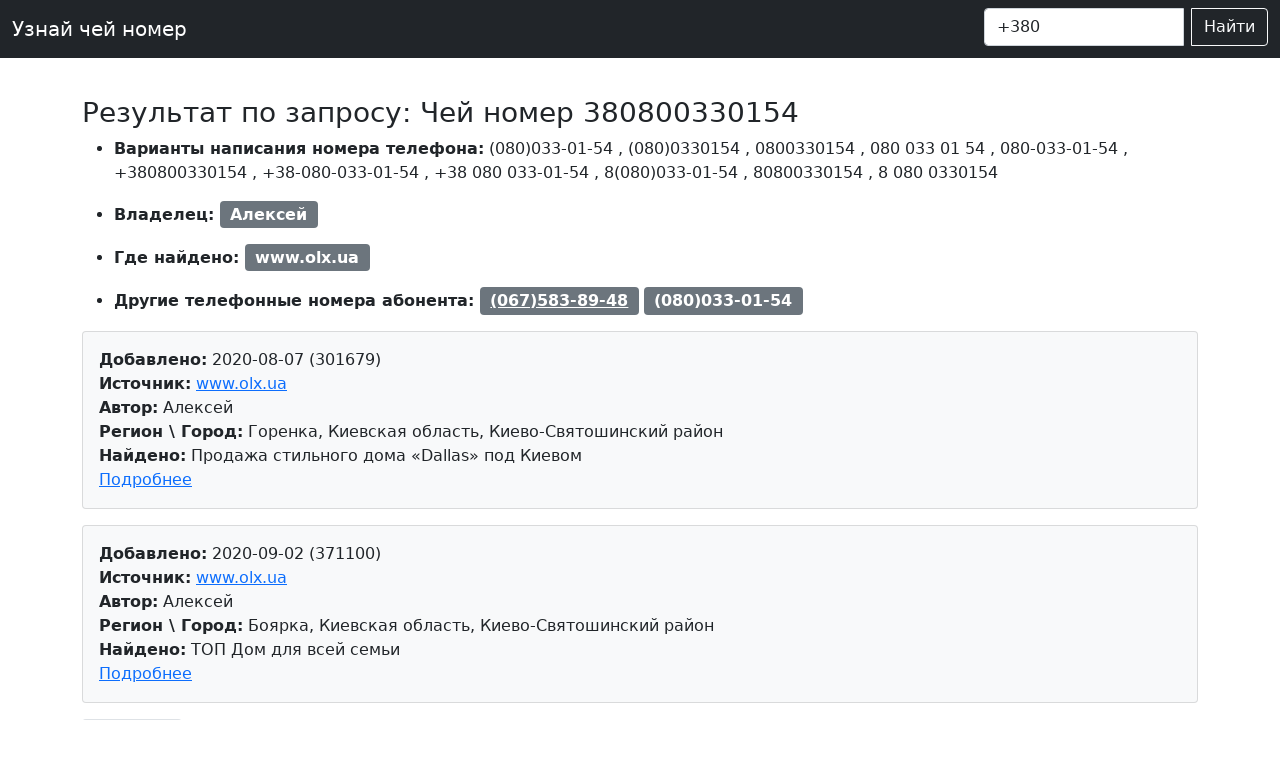

--- FILE ---
content_type: text/html; charset=UTF-8
request_url: https://rdt.net.ua/phone/380800330154
body_size: 4493
content:



<!doctype html>
<html lang="ru-UA">
  <head>
    <meta charset="utf-8">
    <meta name="viewport" content="width=device-width, initial-scale=1">
    <meta name="description" content="Чей номер (080)033-01-54. Кто звонил 0800330154 ?">
    <meta name="google-adsense-account" content="ca-pub-2464418562218523">
   
    <title>Чей номер (080)033-01-54. Кто звонил 0800330154 ?</title>

    <link rel="canonical" href="https://rdt.net.ua/phone/380800330154">

   
    <!-- Bootstrap core CSS -->
<link href="/templates/css/bootstrap.min.css" rel="stylesheet">

    <style>
      .bd-placeholder-img {
        font-size: 1.125rem;
        text-anchor: middle;
        -webkit-user-select: none;
        -moz-user-select: none;
        user-select: none;
      }

      @media (min-width: 768px) {
        .bd-placeholder-img-lg {
          font-size: 3.5rem;
        }
      }
    </style>

    
    <!-- Custom styles for this template -->
    <link href="/templates/css/navbar-top-fixed.css" rel="stylesheet">
	<script src="https://ajax.googleapis.com/ajax/libs/jquery/2.2.0/jquery.min.js"></script>
  </head>
  <body class="d-flex flex-column min-vh-100">


<nav class="navbar navbar-expand-md navbar-dark fixed-top bg-dark">
  <div class="container-fluid">
    <a class="navbar-brand" href="/">Узнай чей номер</a>

    <div class="collapse navbar-collapse" id="navbarCollapse">
      <ul class="navbar-nav me-auto mb-2 mb-md-0">        
      </ul>	<form id="formsearch" action="">
	  <div class="input-group mb-1">		
			
			<input style="width:200px;" class="form-control me-2" type="search" aria-label="номер телефона" id="inputtel" value="+380">
			<button class="btn btn-outline-light" type="submit">Найти</button>
			</div>
			</form>
	</div>
  </div>
</nav>

<main class="container">

 <div class="row bg-light d-md-none">
    <div class="col-12">Поиск по номеру телефона:</div>
<div>&nbsp</div>
	<div class="col-12">
	<form  id="formsearch2" method="get" >
		<div class="input-group mb-3">			
			<input type="text" class="form-control" id="inputtel2" value="+380">
			<button class="btn btn-dark btn-outline-secondary " type="submit">Найти</button>
		</div>
	</form>
	</div>
 </div>
 
<br>
<h1 class="fs-3"> Результат по запросу: Чей номер 380800330154</h1>


<div>
<ul>
    <li>
	<p> <span class="fw-bold">Варианты написания номера телефона:</span> 
<span class="text-nowrap bd-highlight">(080)033-01-54</span>
, <span class="text-nowrap bd-highlight">(080)0330154</span>
, <span class="text-nowrap bd-highlight">0800330154</span>
, <span class="text-nowrap bd-highlight">080 033 01 54</span>
, <span class="text-nowrap bd-highlight">080-033-01-54</span>
, <span class="text-nowrap bd-highlight">+380800330154</span>
, <span class="text-nowrap bd-highlight">+38-080-033-01-54</span>
, <span class="text-nowrap bd-highlight">+38 080 033-01-54</span>
, <span class="text-nowrap bd-highlight">8(080)033-01-54</span>
, <span class="text-nowrap bd-highlight">80800330154</span>
, <span class="text-nowrap bd-highlight">8 080 0330154</span>
</p>
	</li>
</ul>

<ul>
    <li>
	<span class="fw-bold">Владелец: </span> 
<span class="badge bg-secondary fs-6">Алексей</span>
	</li>
</ul>

<ul>
    <li>	

<span class="fw-bold">Где найдено: </span>
 
 <span class="badge bg-secondary fs-6">www.olx.ua</span>

	</li>
</ul>


<ul>
    <li>	

<span class="fw-bold">Другие телефонные номера абонента: </span>
 

	 	 
	 <a class="badge bg-secondary fs-6 text-white" href="/phone/380675838948">(067)583-89-48</a>
	 	 		 <span class="badge bg-secondary fs-6 text-white">(080)033-01-54</span>		
	 
	</li>
</ul>

</div>



<div id="obv">
<div class="card bg-light  mb-3">
  <div class="card-body">  
 <div> <span class="fw-bold">Добавлено:</span> 2020-08-07 (301679)</div>
 <div> <noindex> <span class="fw-bold">Источник:</span> <a href="https://www.olx.ua/obyavlenie/prodazha-stilnogo-doma-dallas-pod-kievom-IDD7fpr.html" rel="nofollow" target="blank">www.olx.ua</a></noindex></div>
 <div> <span class="fw-bold">Автор:</span> Алексей </div>
 <div> <span class="fw-bold">Регион \ Город:</span> Горенка, Киевская область, Киево-Святошинский район </div>
 <div> <span class="fw-bold">Найдено:</span> Продажа стильного дома «Dallas» под Киевом </div>
   <a class="" data-bs-toggle="collapse" href="#collapseExample301679" role="button" aria-expanded="false" aria-controls="collapseExample301679">
    Подробнее
  </a>

<div class="collapse" id="collapseExample301679">
  <div class="card card-body">
   Красивый дом в европейском стиле, расположенный в живописном месте, всего лишь в 8 км от Киева. Лес, 400 метров до озера 120 м., чистый воздух, особая атмосфера гармонии и покоя избавят Вас от суеты городской жизни.
Современная, функциональная планировка. На первом этаже расположены большая просторная и светлая кухня-студия с выходом на террасу, сан. узел и спальня. На втором этаже - спальная зона, санузел, три уютные светлые комнаты с выходом на просторный балкон, с которого можно будет наблюдать и рассветы и закаты.
Качественный, надежный и теплый дом из керамоблока, утепленный минеральной ватой.
Крыша: битумная черепица, тоже утеплена.
Окна: немецкие стеклопакеты с энергосберегающей пленкой. 
Лестница: деревянная. 
Водоснобжение – питьевая вода, септик.
Отделка дома: короед, покраска, декорирование фасад, отмостка плиткой старый город.
Соседи живут постоянно.
На участке уже проведено электричество, и интернет,
Круглосуточная охрана, подъезд асфальтированный. 
Очень удобная транспортная развязка до Киева - без пробок и светофоров.
В стоимость входит земельный участок 4 соток, и 9 кв электроенергии.

Другие существенные технические подробности дополнительно по телефону. Не агентство, без комиссии!
есть коттеджные городки в другом направлении.
http://topdom.ua  </div>
</div>
	
  </div>
</div>
<div class="card bg-light  mb-3">
  <div class="card-body">  
 <div> <span class="fw-bold">Добавлено:</span> 2020-09-02 (371100)</div>
 <div> <noindex> <span class="fw-bold">Источник:</span> <a href="https://www.olx.ua/obyavlenie/top-dom-dlya-vsey-semi-IDFNDSL.html" rel="nofollow" target="blank">www.olx.ua</a></noindex></div>
 <div> <span class="fw-bold">Автор:</span> Алексей </div>
 <div> <span class="fw-bold">Регион \ Город:</span> Боярка, Киевская область, Киево-Святошинский район </div>
 <div> <span class="fw-bold">Найдено:</span> ТОП Дом для всей семьи </div>
   <a class="" data-bs-toggle="collapse" href="#collapseExample371100" role="button" aria-expanded="false" aria-controls="collapseExample371100">
    Подробнее
  </a>

<div class="collapse" id="collapseExample371100">
  <div class="card card-body">
   Продажа класного дома  </div>
</div>
	
  </div>
</div>
</div>



<ul class="nav nav-tabs" id="review" role="tablist">
  <li class="nav-item" role="presentation">
    <button class="nav-link active" id="home-tab" data-bs-toggle="tab" data-bs-target="#home" type="button" role="tab" aria-controls="home" aria-selected="true">Отзывы</button>
  </li>
  <li class="nav-item" role="presentation">
    <button class="nav-link" id="profile-tab" data-bs-toggle="tab" data-bs-target="#profile" type="button" role="tab" aria-controls="profile" aria-selected="false">Добавить отзыв</button>
  </li>
</ul>

<div class="tab-content" id="myTabContent">
  <div class="tab-pane fade show active" id="home" role="tabpanel" aria-labelledby="home-tab">
  <h6 class="text-center">Отзывов на владельца номер телефона (080)033-01-54 нет</h6>
  </div>
  <div class="tab-pane fade" id="profile" role="tabpanel" aria-labelledby="profile-tab">
  
  <form id="formcomment">
  <br>
  <div class="mb-3">
    <label for="exampleInputEmail1" class="form-label">Добавить отзыв к телефонному номеру (080)033-01-54</label>
   <textarea minlength="10" id="comment" class="form-control" rows="3" placeholder="Комментарий" required=""></textarea>
  </div>
  <button type="button" id="btn" class="btn btn-primary">Отправить комментарий</button>
</form>

<div id="res"></div>
  
  </div>
</div>
<br>
<ul>
    <li>
	<p> <span class="fw-bold">Узнай кто звонит с номера: </span> 
<a class="text-nowrap text-dark" href="/phone/380683813842">380683813842</a>
<a class="text-nowrap text-dark" href="/phone/380504053530">380504053530</a>
<a class="text-nowrap text-dark" href="/phone/380919070043">380919070043</a>
<a class="text-nowrap text-dark" href="/phone/380970235317">380970235317</a>
<a class="text-nowrap text-dark" href="/phone/380505834656">380505834656</a>
<a class="text-nowrap text-dark" href="/phone/380661819112">380661819112</a>
<a class="text-nowrap text-dark" href="/phone/380985629134">380985629134</a>
<a class="text-nowrap text-dark" href="/phone/380503003046">380503003046</a>
<a class="text-nowrap text-dark" href="/phone/380977979792">380977979792</a>
<a class="text-nowrap text-dark" href="/phone/380988212018">380988212018</a>
<a class="text-nowrap text-dark" href="/phone/380505477650">380505477650</a>
</p>
	</li>
</ul>

<br>

<div class="modal" tabindex="-1">
  <div class="modal-dialog">   
  </div>
</div>


<script>
$(document).ready(function () {
	
 $('#btn').click(function(){  	
   $.ajax({
     url: '/commentnewtel',
     type: 'post',
     dataType: 'html',
     data: {phone: 380800330154 ,text: $('#comment').val()},
     success: function(data){
       $("#formcomment").hide('slow');
	   $("#res").html("<br>"+data);
     },
	 error: function(response) { // Данные не отправлены
         //   $('#result_form').html('Ошибка. Данные не отправлены.');
    	}
   });
   
   
 });
 
});
</script>

</main>

<footer class="footer mt-auto py-3 bg-light">
  <div class="container">
    <span class="text-muted">Проєк предназначен для сбора информации про владельцев телефонных номеров с открытых источников OLX, авториа, бесплатка и других. 
	Поможет определить владельца номера телефона, его место проживания, активность на популярных досках объявлений.</span>
  </div>
</footer>

<script src="/templates/js/bootstrap.bundle.min.js"></script>
<script>

	$(document).ready(function () {
$( "#formsearch" ).submit(function(){  
	
		var url = "/phone/" + $('#inputtel').val().replace(/[^0-9]/g,"");
		console.log(url);
		$("#formsearch").attr('action', url);
		
	});


$( "#formsearch2" ).submit(function(){  
	
		var url = "/phone/" + $('#inputtel2').val().replace(/[^0-9]/g,"");
		console.log(url);
		$("#formsearch2").attr('action', url);
		
	});
});

</script>
      
  <script defer src="https://static.cloudflareinsights.com/beacon.min.js/vcd15cbe7772f49c399c6a5babf22c1241717689176015" integrity="sha512-ZpsOmlRQV6y907TI0dKBHq9Md29nnaEIPlkf84rnaERnq6zvWvPUqr2ft8M1aS28oN72PdrCzSjY4U6VaAw1EQ==" data-cf-beacon='{"version":"2024.11.0","token":"2991dd1671e04e5b840e3274ed0d919c","r":1,"server_timing":{"name":{"cfCacheStatus":true,"cfEdge":true,"cfExtPri":true,"cfL4":true,"cfOrigin":true,"cfSpeedBrain":true},"location_startswith":null}}' crossorigin="anonymous"></script>
</body>  
</html>